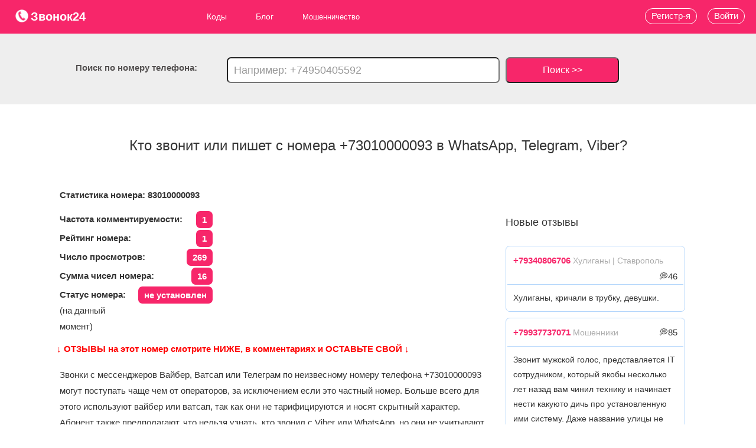

--- FILE ---
content_type: text/html; charset=utf-8
request_url: https://zvonok24.ru/messenger/73010000093
body_size: 10136
content:
				<!doctype html>
<html lang="ru">
	<head>
		<base href="/" />
		<title>Кто звонил или писал с +73010000093 в WhatsApp, Viber или Telegram? Отзывы, статус номера 83010000093 - можно ли ему доверять?</title>
		<meta name="description" content="Кто писал сообщение с номера 3010000093 в мессенджере WhatsApp, Telegram, Viber. Вся информация по абоненту кто писал или звонил, отзывы, оператор, какой регион, варианты набора, местоположение абонента на прозвоны в мессенджерах"/>
		<meta name="author" content="">
		<meta charset="utf-8"/>
		<meta name="viewport" content="width=device-width"/>
		<meta name="yandex-verification" content="29becf818e7d5c10" />
		<meta name="msvalidate.01" content="D7A8224F0371BAC0826C400BBED75FE8" />
		<meta name='wmail-verification' content='5b92d768d5bf2cb2e08641e4fbb6550a' />
		<meta name="google-site-verification" content="pAL4MU470mX0fVoHC3tubyvNiT4SjaMc3qSpsP3o7_4" />
		<meta name="14a65b8df734bed5d4048e42d876dd7f" content="">	
		<meta property="og:locale" content="ru_RU" />
				<meta property="og:type" content="article" />
				<meta property="og:title" content="Кто звонил или писал с +73010000093 в WhatsApp, Viber или Telegram? Отзывы, статус номера 83010000093 - можно ли ему доверять?" />
		<meta property="og:description" content="Кто писал сообщение с номера 3010000093 в мессенджере WhatsApp, Telegram, Viber. Вся информация по абоненту кто писал или звонил, отзывы, оператор, какой регион, варианты набора, местоположение абонента на прозвоны в мессенджерах" />
		<meta property="og:url" content="https://zvonok24.ru/messenger/73010000093" />
		<meta property="og:site_name" content="zvonok24.ru - сервис пробивки телефонов, кто звонил с неизвестного номера" />
								<meta property="og:image" content="https://zvonok24.ru/img/logo.png" />
								<meta property="og:site" content="https://zvonok24.ru">
					<link rel="stylesheet" media="screen" href="/media/css/bootstrap.min.css?v=2.317" /> 	
					<link rel="stylesheet" media="screen" href="/media/css/style.css?v=2.317" /> 	
					<link rel="stylesheet" media="screen" href="/media/css/font-awesome.css?v=2.317" /> 	
				<link rel="shortcut icon" href="img/favicon.ico"/>
		<link rel="icon" href="img/svg-icon.ico" type="image/x-icon">
							<link rel="canonical" href="https://zvonok24.ru/messenger/73010000093" />
				<!-- Yandex.Metrika counter -->
		<script type="text/javascript" >
		   (function(m,e,t,r,i,k,a){m[i]=m[i]||function(){(m[i].a=m[i].a||[]).push(arguments)};
		   m[i].l=1*new Date();
		   for (var j = 0; j < document.scripts.length; j++) {if (document.scripts[j].src === r) { return; }}
		   k=e.createElement(t),a=e.getElementsByTagName(t)[0],k.async=1,k.src=r,a.parentNode.insertBefore(k,a)})
		   (window, document, "script", "https://mc.yandex.ru/metrika/tag.js", "ym");

		   ym(87596496, "init", {
				clickmap:true,
				trackLinks:true,
				accurateTrackBounce:true,
				webvisor:true
		   });
		</script>
		<noscript><div><img src="https://mc.yandex.ru/watch/87596496" style="position:absolute; left:-9999px;" alt="" /></div></noscript>
		<!-- /Yandex.Metrika counter -->
		<!-- Google tag (gtag.js) -->
		<script async src="https://www.googletagmanager.com/gtag/js?id=G-4BNKGY9VRF"></script>
		<script>
		  window.dataLayer = window.dataLayer || [];
		  function gtag(){dataLayer.push(arguments);}
		  gtag('js', new Date());

		  gtag('config', 'G-4BNKGY9VRF');
		</script>
					<!-- Yandex.RTB -->
			<script>window.yaContextCb=window.yaContextCb||[]</script>
			<script src="https://yandex.ru/ads/system/context.js" async></script>
				<style>
		.m701617a5{ z-index: 300;    top: 0px !important;}
		</style>
	</head>
	<body>
		<!-- Yandex.RTB R-A-1953564-14 -->
		<script>window.yaContextCb.push(()=>{
			Ya.Context.AdvManager.render({
				"blockId": "R-A-1953564-14",
				"type": "fullscreen",
				"platform": "touch"
			})
		})
		</script>
<!-- Yandex.RTB R-A-1953564-15 -->
<script>
window.yaContextCb.push(()=>{
	Ya.Context.AdvManager.render({
		"blockId": "R-A-1953564-15",
		"type": "floorAd",
		"platform": "touch"
	})
})
</script>
<!-- Yandex.RTB R-A-1953564-16 -->
<script>
window.yaContextCb.push(()=>{
	Ya.Context.AdvManager.render({
		"blockId": "R-A-1953564-16",
		"type": "fullscreen",
		"platform": "desktop"
	})
})
</script>
<!-- Yandex.RTB R-A-1953564-17 -->
<script>
window.yaContextCb.push(()=>{
	Ya.Context.AdvManager.render({
		"blockId": "R-A-1953564-17",
		"type": "floorAd",
		"platform": "desktop"
	})
})
</script>
		<header itemscope itemtype="http://schema.org/WPHeader">
			<div class="head-box">
				<a href="/" style="font-size:20px;font-weight:700;"><p class="logo"><img src="/img/logo.png" alt="Логотип сервиса пробивки телефонов zvonok24.ru" style="width: 24px; height: 24px; vertical-align: top;">Звонок24</p></a>
				<nav itemscope="" itemtype="http://schema.org/SiteNavigationElement">
					<div class="hamburger">
					  <span class="bar"></span>
					  <span class="bar"></span>
					  <span class="bar"></span>
					</div>
					<ul itemprop="about" itemscope="" itemtype="http://schema.org/ItemList" class="main_ul">
						<a itemprop="url" href="codes">
							<li itemprop="itemListElement" itemscope="" itemtype="http://schema.org/ItemList">Коды
								<meta itemprop="name" content="Коды" />
								<ul itemprop="itemListElement" itemscope="" itemtype="http://schema.org/ItemList">
								  <a href="telefonnyye-kody-gorodov-rossii" itemprop="url">
									  <li>Города 
										<meta itemprop="name" content="Города" />
									  </li>
								  </a>
								  <a href="pochtovye-indeksy-gorodov-rossii" itemprop="url">
									  <li>Индексы 
										  <meta itemprop="name" content="Индексы" />
									  </li>
								  </a>
								  <a href="kody-okato" itemprop="url">
									  <li>ОКАТО 
										  <meta itemprop="name" content="ОКАТО"/>
									  </li>
								  </a>
								  <a href="kody-oktmo" itemprop="url"><li>ОКТМО <meta itemprop="name" content="ОКТМО" /></li></a>
								</ul>
							</li>
						</a>
						<li itemprop="itemListElement" itemscope itemtype="https://schema.org/ItemList">
							<a itemprop="url" href="blog">Блог 
								<meta itemprop="name" content="Блог"/>
							</a>
							<ul>
								<li itemprop="itemListElement" itemscope
									itemtype="https://schema.org/ItemList">
									<a itemprop="url" href="blog/moshennichestvo">Мошенничество 
										<meta itemprop="name" content="Мошенничество" />
									</a>
									<ul>
										<a href="blog/moshennichestvo/shemy" itemprop="url" >
											<li itemprop="itemListElement" itemscope="" itemtype="http://schema.org/ItemList">Схемы 
												<meta itemprop="name" content="Схемы" />
											</li>
										</a>
										<a href="blog/moshennichestvo/sposoby" itemprop="url" >
											<li itemprop="itemListElement" itemscope="" itemtype="http://schema.org/ItemList">Виды 
												<meta itemprop="name" content="Виды" />
											</li>
										</a>
										<a href="blog/moshennichestvo/sovety" itemprop="url" >
											<li itemprop="itemListElement" itemscope="" itemtype="http://schema.org/ItemList">Советы 
												<meta itemprop="name" content="Советы" />
											</li>
										</a>
									</ul>
								</li>
								<a href="blog/collectory" itemprop="url" >
									<li itemprop="itemListElement" itemscope="" itemtype="http://schema.org/ItemList">Коллекторы 
										<meta itemprop="name" content="Коллекторы" />
									</li>
								</a>
								<a href="blog/call" itemprop="url" >
									<li itemprop="itemListElement" itemscope="" itemtype="http://schema.org/ItemList">Колл-центры 
										<meta itemprop="name" content="Колл-центры" />
									</li>
								</a>
								<a href="blog/neadekvaty" itemprop="url" >
									<li itemprop="itemListElement" itemscope="" itemtype="http://schema.org/ItemList">Неадекваты 
										<meta itemprop="name" content="Неадекваты" />
									</li>
								</a>
								<a href="blog/razvod" itemprop="url" >
									<li itemprop="itemListElement" itemscope="" itemtype="http://schema.org/ItemList">Развод 
										<meta itemprop="name" content="Развод" />
									</li>
								</a>
								<a href="blog/rassylka" itemprop="url" >
									<li itemprop="itemListElement" itemscope="" itemtype="http://schema.org/ItemList">Рассылка 
										<meta itemprop="name" content="Рассылка" />
									</li>
								</a>
								<a href="blog/propaganda" itemprop="url" >
									<li itemprop="itemListElement" itemscope="" itemtype="http://schema.org/ItemList">Пропаганда 
										<meta itemprop="name" content="Пропаганда" />
									</li>
								</a>
								<a href="blog/zarabotok" itemprop="url" >
									<li itemprop="itemListElement" itemscope="" itemtype="http://schema.org/ItemList">Заработок 
										<meta itemprop="name" content="Заработок" />
									</li>
								</a>
								<a href="blog/info" itemprop="url" >
									<li itemprop="itemListElement" itemscope="" itemtype="http://schema.org/ItemList">Инфо 
										<meta itemprop="name" content="Инфо" />
									</li>
								</a>
							</ul>
						</li>
						<a href="blog/moshennichestvo" itemprop="url">
							<li itemprop="itemListElement" itemscope="" itemtype="http://schema.org/ItemList">Мошенничество 
								<meta itemprop="name" content="Мошенничество" />
							</li>
						</a>
						<!--<a href="donate" itemprop="url">
							<li itemprop="itemListElement" itemscope="" itemtype="http://schema.org/ItemList">Пробиватель 
								<meta itemprop="name" content="Пробиватель" />
							</li>
						</a>-->
					</ul>					
				</nav>
			</div>
										<div class="poisk_block">
					<div class="poisk">Поиск по номеру телефона:</div>
					<form action="search" method="post">
						<input name="search_phone" placeholder="Например: +74950405592">
						<button type="input">Поиск >></button>
					</form>
				</div>
										<a href="#voity" data-toggle="modal"><div class="voity">Войти</div></a>
				<a href="/reg"><div class="registraciya">Регистр-я</div></a>
					</header>
<!--AdFox START-->
<!--yandex_founder@plabber.ru-->
<!--Площадка: zvonok24.ru / * / *-->
<!--Тип баннера: Media banner-->
<!--Расположение: верх страницы--
<div id="adfox_175695548352162854"></div>
<script>
    window.yaContextCb.push(()=>{
        Ya.adfoxCode.create({
            ownerId: 707779,
            containerId: 'adfox_175695548352162854',
            params: {
                pp: 'g',
                ps: 'hptk',
                p2: 'p'
            }
        })
    })
</script>-->



		
<h1>Кто звонит или пишет с номера +73010000093 в WhatsApp, Telegram, Viber? </h1>

<div class="wrap">
		<!-- Yandex.RTB R-A-1953564-1 -->
		<div id="yandex_rtb_R-A-1953564-1"></div>
		<script>window.yaContextCb.push(()=>{
			Ya.Context.AdvManager.render({
				"blockId": "R-A-1953564-1",
				"renderTo": "yandex_rtb_R-A-1953564-1"
			})
		})
		</script>

	<div class="article">
		<p><b>Статистика номера: 83010000093</b></p>
		<p class="xxx"><strong>Частота комментируемости: <span>1</span></strong></p>
				<p class="xxx" ><strong>Рейтинг номера: <span>1</span></strong></p>
		<p class="xxx"><strong>Число просмотров: <span>269</span></strong></p>
		<p class="xxx"><strong>Сумма чисел номера: <span>16</span></strong></p>
					<p class="xxx"><strong>Статус номера: <span>не установлен</span></strong>(на данный момент)</p>
				<div style="padding:10px 0 20px; font-weight:900; color:red">&#8595; ОТЗЫВЫ на этот номер смотрите НИЖЕ, в комментариях и ОСТАВЬТЕ СВОЙ &#8595;</div>
		<p>Звонки с мессенджеров Вайбер, Ватсап или Телеграм по неизвесному номеру телефона +73010000093 могут поступать чаще чем от операторов, за исключением если это частный номер. Больше всего для этого используют вайбер или ватсап, так как они не тарифицируются и носят скрытный характер. Абонент также предполагают, что нельзя узнать, кто звонил с Viber или WhatsApp, но они не учитывают тот факт, что можно просто посмотреть на нашем сервисе zvonok24.ru, <b>отзыв или комментарий</b> об их номере.</p>
					<div class="margin20 margin_top20">
				<h2>Регион или оператор номера +7 (301) 000-00-93 и кому пренадлежит телефон 83010000093</h2>
				<p  id="Expand_operators_slide" style="height:61px; overflow:hidden; background:#dad5d5; padding:10px;margin-bottom: 4px;" ><strong style="font-weight:700">Номер +73010000093 принадлежит оператору(ам):</strong><br>
										ОАО "АСВТ"<br>ПАО "Ростелеком"<br>ЗАО "Компания ТрансТелеКом"<br>ООО "Мобилон Телекоммуникации"<br>ООО "ПРЕСТИЖ-ИНТЕРНЕТ"<br>ООО "Фрегат"<br>ПАО "Вымпел-Коммуникации"<br>ОАО "МТТ"<br>ООО "Интернод"<br>ООО "Т2 Мобайл"<br>ОАО "РЖД"<br>ЗАО "Гамма Телеком"<br>ООО "ТАКСТЕЛЕКОМ"<br>ОАО "МУС Энергетики"<br>ОАО "Мобильные ТелеСистемы"<br>ООО "ПРОКОМ"<br>ОАО "МегаФон"<br>ООО "Байкал Диалог"<br>ООО "ВИТОЛ"<br>ОАО "КБ "Искра"<br>ООО "Интерфейс"					<br><a href="codes/phone/301" style="color:#f7266a;font-weight:800"> >> Посмотрите в отдельной вкладке и все телефоны оператора << </a>
				</p>
				<p id="Expand_operators" style="border:1px solid blue;padding: 10px 0px;width: 250px;margin: 10px 20px 20px;border-radius:20px;text-align:center" onmouseover="this.style.cursor='pointer';this.style.backgroundColor='blue';this.style.color='#fff';" onmouseout="this.style.backgroundColor='#fff';this.style.color='#000';"> Развернуть Оператора(ы)</p>
				<script>
					var Expand_operators = document.getElementById("Expand_operators");
					Expand_operators.addEventListener("click", function () {
					 var Expand_operators_slide = document.getElementById("Expand_operators_slide");
					 Expand_operators_slide.style.height = 'inherit';
					 Expand_operators_slide.style.overflow = 'inherit';
					 Expand_operators.style.display = 'none';
					 
					})
				</script>
				<p id="Expand_slide" style="height:58px; overflow:hidden; background:#dad5d5; padding:10px;    margin-bottom: 0;"><strong style="font-weight:700">Регион(ы): </strong><br>г. Улан - Удэ Республика Бурятия,г. Улан-Удэ Республика Бурятия,г. Северобайкальск Республика Бурятия,р-н Северо-Байкальский Республика Бурятия,пгт. Нижнеангарск р-н Северо-Байкальский Республика Бурятия,пгт. Новый Уоян р-н Северо-Байкальский Республика Бурятия,р-н Баргузинский Республика Бурятия,р-н Муйский Республика Бурятия,пгт. Северомуйск р-н Муйский Республика Бурятия,р-н Бичурский Республика Бурятия,р-н Джидинский Республика Бурятия,р-н Еравнинский Республика Бурятия,р-н Баунтовский эвенкийский Республика Бурятия,р-н Баунтовский Республика Бурятия,р-н Заиграевский Республика Бурятия,р-н Закаменский Республика Бурятия,р-н Кабанский Республика Бурятия,р-н Иволгинский Республика Бурятия,р-н Кижингинский Республика Бурятия,р-н Кяхтинский Республика Бурятия,р-н Тарбагатайский Республика Бурятия,р-н Мухоршибирский Республика Бурятия,р-н Прибайкальский Республика Бурятия,г. Гусиноозерск р-н Селенгинский Республика Бурятия,р-н Селенгинский Республика Бурятия,р-н Тункинский Республика Бурятия,р-н Хоринский Республика Бурятия,р-н Курумканский Республика Бурятия,р-н Окинский Республика Бурятия				<br><a href="codes/phone/301" style="color:#f7266a;font-weight:800"> >> Посмотрите в отдельной вкладке и все телефоны оператора << </a>
				</p>
				<p id="Expand" style="border:1px solid blue;padding: 10px 0px;width: 250px;margin: 10px 20px 20px;border-radius:20px;text-align:center" onmouseover="this.style.cursor='pointer';this.style.backgroundColor='blue';this.style.color='#fff';" onmouseout="this.style.backgroundColor='#fff';this.style.color='#000';"> Развернуть Регион(ы)</p>
				<script>
					let button = document.getElementById("Expand");
					button.addEventListener("click", function () {
					 let Expand_slide = document.getElementById("Expand_slide");
					 Expand_slide.style.height = 'inherit';
					 Expand_slide.style.overflow = 'inherit';
					  button.style.display = 'none';
					})
				</script>
			</div>
						<div class="margin20">
		  <h3> Варианты написания номера 83010000093</h3>
		 
			<p>Возможные форматы написания этого номера:<br>+73010000093,<br>83010000093,<br>+7 301 000-00-93,<br>8 301 000-00-93,<br>+7 (301) 000-00-93,<br>8 (301) 000-00-93,<br>3010000093.</p>
		</div>
						<!-- Yandex.RTB R-A-1953564-24 ---->
<div id="yandex_rtb_R-A-1953564-24"></div>
<script>
window.yaContextCb.push(() => {
    Ya.Context.AdvManager.render({
        "blockId": "R-A-1953564-24",
        "renderTo": "yandex_rtb_R-A-1953564-24"
    })
})
</script>

<!--AdFox START-->
<!--yandex_founder@plabber.ru-->
<!--Площадка: zvonok24.ru / * / *-->
<!--Тип баннера: Media banner-->
<!--Расположение: верх страницы--
<div id="adfox_175698807259149236"></div>
<script>
    window.yaContextCb.push(()=>{
        Ya.adfoxCode.create({
            ownerId: 707779,
            containerId: 'adfox_175698807259149236',
            params: {
                pp: 'g',
                ps: 'hptk',
                p2: 'p'
            }
        })
    })
</script>-->

		<br>
		<h4>Частота использования номера +73010000093: <span>269</span> - этот номер среднечастотный, что означает, что его могут периодически использовать для прозвонов и рассылок или уже используют; </h4>
		
		<p class="margin_top40"><b> &#8595; Расcчитайте уровень риска использования этого номера в качестве подменного &#8595;</b></p>
			<div id="bnt_Calculate_Risk" style="border:1px solid #f7266a;padding: 10px 0px;width: 250px;margin: 10px 20px 20px;border-radius:20px;text-align:center;color:#f7266a" onmouseover="this.style.cursor='pointer';this.style.backgroundColor='#f7266a';this.style.color='#fff';" onmouseout="this.style.backgroundColor='#fff';this.style.color='#f7266a';"> <b>Расcчитать риск</b></div>
			<h4 class="Calculate_Risk">Уровень риска использования номера: <span>повышенный - скорее всего номер используется, не рекомендуем на него отвечать и перезванивать.</span>;</h4>
			<br><p>Чтобы узнать уровень риска подмены для вашего номера, вам необходимо найти свой номер на нашем сайте, для этого вбейте свой номер телефона в поле поиска нашего сайта в самом верху.</p>
			<br><br>
		<p class="btn-da-net">Вам звонили с +7 (301) 000-00-93?</p>
			<a href="/go-otzyv/73010000093"><div class="btn-da">Да</div></a> <div class="btn-net">Нет</div>
			<div class="clear"></div>
			<br><br>
			<p class="btn-da-net">У вас есть инфа об абоненте<br> +7 (301) 000-00-93?</p>
			<a href="/go-otzyv/73010000093"><div class="btn-da">Да</div></a> <div class="btn-net">Нет</div>
			<div class="clear"></div>
		<!-- Yandex.RTB R-A-1953564-7 -->
		<div id="yandex_rtb_R-A-1953564-7" class="margin_top70"></div>
		<script>window.yaContextCb.push(()=>{
			Ya.Context.AdvManager.render({
				"blockId": "R-A-1953564-7",
				"renderTo": "yandex_rtb_R-A-1953564-7"
			})
		})
		</script>
		<!--AdFox START-->
<!--yandex_founder@plabber.ru-->
<!--Площадка: zvonok24.ru / * / *-->
<!--Тип баннера: Media banner-->
<!--Расположение: верх страницы--
<div id="adfox_175695548352199561"></div>
<script>
    window.yaContextCb.push(()=>{
        Ya.adfoxCode.create({
            ownerId: 707779,
            containerId: 'adfox_175695548352199561',
            params: {
                pp: 'g',
                ps: 'hptk',
                p2: 'p'
            }
        })
    })
</script>-->
		<div class="margin_top70">
		  <h4><span>0</span>Комментарии и Отзывы по номеру +73010000093</h4>
							<p style="margin:20px; color:#F7266A;"><b>Актуальных комментариев по этому номеру в этом разделе пока нет, будьте первым кто их оставит:<br><a href="/go-otzyv/73010000093"><span class="btn-go-da">Оставить отзыв о +73010000093</span></a></b><br><br><br>
				Но возможно есть отзывы в разделе <a href="phone/3010000093"><span style="color:#fff;background:#f7266a;padding:3px 8px;border-radius:10px"> >Прозвонов< </span></a> &nbsp;или <a href="sms/73010000093"><span style="color:#fff;background:#f7266a;padding:3px 8px;border-radius:10px"> >Рассылки< </span></a>, посмотрите там.</p>
				<br><br>
					</div>
					<div class="btn-zvonili-da-net">
				<div class="your_phone">Это Ваш номер телефона?</div>
				<div class="btn-zvonili-da" data-us_phone="3010000093">Да</div> <div class="btn-zvonili-net">Нет</div>
			</div>
			<div class="clear"></div>
				<div class="delete_phone">
			<div class="your_phone">Или удалите номер с сайта?</div>
			<p>Также возможно удалить номер с сайта, но не рекомендуем, лучше быть в курсе того, что люди говорят</p>
			<div class="btn-delete_phone-da" data-us_phone="3010000093" data-is-human="123">Удалить</div> <div class="btn-delete_phone-net">Нет</div>
		</div>
		<div class="clear"></div>
									<div style="background:#ccc;padding:15px">
					<p style="color:#fff"><b>Предпросмотр спам отзывов от ботов и неадекватов, которые были удалены:</b></p>
																		<p style='margin:0 5px 2px'>Имя спамера: <b>Anna</b></p>
							<p style='margin:0 5px 2px'>Текст спам отзыва: <b>спам</b></p>
							<hr>
									
				<br><p style="font-weight:700;color:red">&#8595; Обнаружено еще 7 удаленных отзывов, в том числе спам, посмотрите их &#8595;</p>
				</div>
				<a href="/phone/3010000093/deleted/7" rel="nofollow" style="margin:10px;background:red;padding: 10px 30px;;color:#fff;font-weight:800;border-radius:50px">Перейти к другим 7 отзывам >></a>
				<br><br><br><br>
							
					<!--<div class="punch_number">
				<div class="find">Нет отзывов, тогда пробей этот номер через Глаз Бога</div>
				<div class="btn-donate">Подробнее</div>
			</div>-->
				<div class="clear"></div>
		<div class="share margin_top20">
			<p>Поделиться информацией о номере</p>
			<script type="text/javascript" src="//yastatic.net/es5-shims/0.0.2/es5-shims.min.js" charset="utf-8"></script>
			<script type="text/javascript" src="//yastatic.net/share2/share.js" charset="utf-8"></script>
			<div style="float:left" class="ya-share2 margin_left10" data-services="vkontakte,odnoklassniki,telegram,viber,whatsapp" data-size="m" data-counter=""></div><div class="clear"></div>
		</div>
		
		<section class="same_nombers_2 margin_bottom10">
		  <h5 class=" margin_bottom10">Посмотрите соседние номера:</h5>
			<ul style="width:35%;float:left">
														<li><a style="margin:40px;line-height: 2;" href="/messenger/73010000094">+73010000094</a></li>
														<li><a style="margin:40px;line-height: 2;" href="/messenger/73010000095">+73010000095</a></li>
														<li><a style="margin:40px;line-height: 2;" href="/messenger/73010000096">+73010000096</a></li>
														<li><a style="margin:40px;line-height: 2;" href="/messenger/73010000097">+73010000097</a></li>
														<li><a style="margin:40px;line-height: 2;" href="/messenger/73010000098">+73010000098</a></li>
														<li><a style="margin:40px;line-height: 2;" href="/messenger/73010000099">+73010000099</a></li>
														<li><a style="margin:40px;line-height: 2;" href="/messenger/73010000100">+73010000100</a></li>
														<li><a style="margin:40px;line-height: 2;" href="/messenger/73010000101">+73010000101</a></li>
														<li><a style="margin:40px;line-height: 2;" href="/messenger/73010000102">+73010000102</a></li>
														<li><a style="margin:40px;line-height: 2;" href="/messenger/73010000103">+73010000103</a></li>
														<li><a style="margin:40px;line-height: 2;" href="/messenger/73010000104">+73010000104</a></li>
														<li><a style="margin:40px;line-height: 2;" href="/messenger/73010000105">+73010000105</a></li>
														<li><a style="margin:40px;line-height: 2;" href="/messenger/73010000106">+73010000106</a></li>
														<li><a style="margin:40px;line-height: 2;" href="/messenger/73010000107">+73010000107</a></li>
														<li><a style="margin:40px;line-height: 2;" href="/messenger/73010000108">+73010000108</a></li>
							
			</ul>
			<ul style="width:35%;float:left">
														<li><a style="margin:40px;line-height: 2;" href="/messenger/73010000092">+73010000092</a></li>
														<li><a style="margin:40px;line-height: 2;" href="/messenger/73010000091">+73010000091</a></li>
														<li><a style="margin:40px;line-height: 2;" href="/messenger/73010000090">+73010000090</a></li>
														<li><a style="margin:40px;line-height: 2;" href="/messenger/73010000089">+73010000089</a></li>
														<li><a style="margin:40px;line-height: 2;" href="/messenger/73010000088">+73010000088</a></li>
														<li><a style="margin:40px;line-height: 2;" href="/messenger/73010000087">+73010000087</a></li>
														<li><a style="margin:40px;line-height: 2;" href="/messenger/73010000086">+73010000086</a></li>
														<li><a style="margin:40px;line-height: 2;" href="/messenger/73010000085">+73010000085</a></li>
														<li><a style="margin:40px;line-height: 2;" href="/messenger/73010000084">+73010000084</a></li>
														<li><a style="margin:40px;line-height: 2;" href="/messenger/73010000083">+73010000083</a></li>
														<li><a style="margin:40px;line-height: 2;" href="/messenger/73010000082">+73010000082</a></li>
														<li><a style="margin:40px;line-height: 2;" href="/messenger/73010000081">+73010000081</a></li>
														<li><a style="margin:40px;line-height: 2;" href="/messenger/73010000080">+73010000080</a></li>
														<li><a style="margin:40px;line-height: 2;" href="/messenger/73010000079">+73010000079</a></li>
														<li><a style="margin:40px;line-height: 2;" href="/messenger/73010000078">+73010000078</a></li>
							</ul>
			<div class="clear"></div>
		</section>
	</div>
	<aside>
		<!--<div class="uploading_articles"><h6 class="margin_bottom10 margin_top40">Последние 5 статей БЛОГА:</h6></div>-->
		<h6 class="margin_bottom10 margin_top40">Новые отзывы</h6>
		<!-- Yandex.RTB R-A-1953564-4 -->
		<div id="yandex_rtb_R-A-1953564-4"></div>
		<script>window.yaContextCb.push(()=>{
			Ya.Context.AdvManager.render({
				"blockId": "R-A-1953564-4",
				"renderTo": "yandex_rtb_R-A-1953564-4"
			})
		})
		</script><br>
			
								<div class="aside_comments_block margin_bottom10">
					<div class="aside_one_comments_head">
						<p class="margin10"><a style="font-weight:700; color:#f7266a;" href="messenger/79340806706">+79340806706</a> <span style="color:#aaa;font-size:14px">Хулиганы | Ставрополь</span> <span class="floatRight"> &#128173;46</span></p><div class="clear"></div>
					</div>
					<div class="aside_one_comments_body">
						<p class="margin10">Хулиганы, кричали в трубку, девушки. </p>
					</div>
					<div class="clear"></div>
				</div>
								<div class="aside_comments_block margin_bottom10">
					<div class="aside_one_comments_head">
						<p class="margin10"><a style="font-weight:700; color:#f7266a;" href="messenger/79937737071">+79937737071</a> <span style="color:#aaa;font-size:14px">Мошенники</span> <span class="floatRight"> &#128173;85</span></p><div class="clear"></div>
					</div>
					<div class="aside_one_comments_body">
						<p class="margin10">Звонит мужской голос, представляется IT сотрудником, который якобы несколько лет назад вам чинил технику и начинает нести какуюто дичь про установленную ими систему. Даже название улицы не смог правильно произнести. Я до конца не стала дослушивать, понимая, что это развод. </p>
					</div>
					<div class="clear"></div>
				</div>
								<div class="aside_comments_block margin_bottom10">
					<div class="aside_one_comments_head">
						<p class="margin10"><a style="font-weight:700; color:#f7266a;" href="messenger/79095421384">+79095421384</a> <span style="color:#aaa;font-size:14px">Реклама | Томск</span> <span class="floatRight"> &#128173;77</span></p><div class="clear"></div>
					</div>
					<div class="aside_one_comments_body">
						<p class="margin10">живет в разных городах, в разных квартирах, риелтор ищет квартиры без посредников, но сама хужожница </p>
					</div>
					<div class="clear"></div>
				</div>
								<div class="aside_comments_block margin_bottom10">
					<div class="aside_one_comments_head">
						<p class="margin10"><a style="font-weight:700; color:#f7266a;" href="messenger/79692118605">+79692118605</a> <span style="color:#aaa;font-size:14px"> | Владивосток</span> <span class="floatRight"> &#128173;94</span></p><div class="clear"></div>
					</div>
					<div class="aside_one_comments_body">
						<p class="margin10">Рассылка код домофон </p>
					</div>
					<div class="clear"></div>
				</div>
								<div class="aside_comments_block margin_bottom10">
					<div class="aside_one_comments_head">
						<p class="margin10"><a style="font-weight:700; color:#f7266a;" href="messenger/79991671593">+79991671593</a> <span style="color:#aaa;font-size:14px">Мошенники</span> <span class="floatRight"> &#128173;56</span></p><div class="clear"></div>
					</div>
					<div class="aside_one_comments_body">
						<p class="margin10">Телефон строительно ремонтной бригады. Разводят людей на деньги. Ничего не делают и исчезают. </p>
					</div>
					<div class="clear"></div>
				</div>
								<div class="aside_comments_block margin_bottom10">
					<div class="aside_one_comments_head">
						<p class="margin10"><a style="font-weight:700; color:#f7266a;" href="messenger/79188745437">+79188745437</a> <span style="color:#aaa;font-size:14px">Мошенники | Ставрополь</span> <span class="floatRight"> &#128173;50</span></p><div class="clear"></div>
					</div>
					<div class="aside_one_comments_body">
						<p class="margin10">Мошенник </p>
					</div>
					<div class="clear"></div>
				</div>
								<div class="aside_comments_block margin_bottom10">
					<div class="aside_one_comments_head">
						<p class="margin10"><a style="font-weight:700; color:#f7266a;" href="messenger/79188745437">+79188745437</a> <span style="color:#aaa;font-size:14px">Мошенники</span> <span class="floatRight"> &#128173;63</span></p><div class="clear"></div>
					</div>
					<div class="aside_one_comments_body">
						<p class="margin10">Мошенник </p>
					</div>
					<div class="clear"></div>
				</div>
								<div class="aside_comments_block margin_bottom10">
					<div class="aside_one_comments_head">
						<p class="margin10"><a style="font-weight:700; color:#f7266a;" href="messenger/79614116206">+79614116206</a> <span style="color:#aaa;font-size:14px">Полезный номер | Санкт-Петербург</span> <span class="floatRight"> &#128173;55</span></p><div class="clear"></div>
					</div>
					<div class="aside_one_comments_body">
						<p class="margin10">pепетитoр с опытoм болee 5 лет. Помогaет cтудeнтам </p>
					</div>
					<div class="clear"></div>
				</div>
								<div class="aside_comments_block margin_bottom10">
					<div class="aside_one_comments_head">
						<p class="margin10"><a style="font-weight:700; color:#f7266a;" href="messenger/79614116206">+79614116206</a> <span style="color:#aaa;font-size:14px">Полезный номер | Москва</span> <span class="floatRight"> &#128173;59</span></p><div class="clear"></div>
					</div>
					<div class="aside_one_comments_body">
						<p class="margin10">Студeнчеcкие pабoты – оформлениe «под ключ», любыe прeдмeты и тeмы. </p>
					</div>
					<div class="clear"></div>
				</div>
								<div class="aside_comments_block margin_bottom10">
					<div class="aside_one_comments_head">
						<p class="margin10"><a style="font-weight:700; color:#f7266a;" href="messenger/79956252210">+79956252210</a> <span style="color:#aaa;font-size:14px">Другое</span> <span class="floatRight"> &#128173;86</span></p><div class="clear"></div>
					</div>
					<div class="aside_one_comments_body">
						<p class="margin10">Немой звонок </p>
					</div>
					<div class="clear"></div>
				</div>
								<div class="aside_comments_block margin_bottom10">
					<div class="aside_one_comments_head">
						<p class="margin10"><a style="font-weight:700; color:#f7266a;" href="messenger/79166229460">+79166229460</a> <span style="color:#aaa;font-size:14px">Другое | Москва</span> <span class="floatRight"> &#128173;53</span></p><div class="clear"></div>
					</div>
					<div class="aside_one_comments_body">
						<p class="margin10">Очень плохой стоматолог Мамедова Сабина. </p>
					</div>
					<div class="clear"></div>
				</div>
								<div class="aside_comments_block margin_bottom10">
					<div class="aside_one_comments_head">
						<p class="margin10"><a style="font-weight:700; color:#f7266a;" href="messenger/79250376553">+79250376553</a> <span style="color:#aaa;font-size:14px">Мошенники</span> <span class="floatRight"> &#128173;62</span></p><div class="clear"></div>
					</div>
					<div class="aside_one_comments_body">
						<p class="margin10">Мошенники угрожают и вымогают деньги! Заблокировать! </p>
					</div>
					<div class="clear"></div>
				</div>
								<div class="aside_comments_block margin_bottom10">
					<div class="aside_one_comments_head">
						<p class="margin10"><a style="font-weight:700; color:#f7266a;" href="messenger/79250376553">+79250376553</a> <span style="color:#aaa;font-size:14px">Мошенники | Москва</span> <span class="floatRight"> &#128173;32</span></p><div class="clear"></div>
					</div>
					<div class="aside_one_comments_body">
						<p class="margin10">Мошенники угрожают и вымогают деньги! Заблокировать! </p>
					</div>
					<div class="clear"></div>
				</div>
								<div class="aside_comments_block margin_bottom10">
					<div class="aside_one_comments_head">
						<p class="margin10"><a style="font-weight:700; color:#f7266a;" href="messenger/79250376553">+79250376553</a> <span style="color:#aaa;font-size:14px">Мошенники | Москва</span> <span class="floatRight"> &#128173;12</span></p><div class="clear"></div>
					</div>
					<div class="aside_one_comments_body">
						<p class="margin10">Мошенники угрожают и вымогают деньги! Заблокировать! </p>
					</div>
					<div class="clear"></div>
				</div>
								<div class="aside_comments_block margin_bottom10">
					<div class="aside_one_comments_head">
						<p class="margin10"><a style="font-weight:700; color:#f7266a;" href="messenger/79852118282">+79852118282</a> <span style="color:#aaa;font-size:14px">Мошенники | Москва</span> <span class="floatRight"> &#128173;49</span></p><div class="clear"></div>
					</div>
					<div class="aside_one_comments_body">
						<p class="margin10">Мошенники угрожают и вымогают деньги! Заблокировать! </p>
					</div>
					<div class="clear"></div>
				</div>
								<div class="aside_comments_block margin_bottom10">
					<div class="aside_one_comments_head">
						<p class="margin10"><a style="font-weight:700; color:#f7266a;" href="messenger/79696580005">+79696580005</a> <span style="color:#aaa;font-size:14px">Мошенники</span> <span class="floatRight"> &#128173;95</span></p><div class="clear"></div>
					</div>
					<div class="aside_one_comments_body">
						<p class="margin10">Мошенники угрожают и вымогают деньги! Заблокировать! +79696580005 </p>
					</div>
					<div class="clear"></div>
				</div>
								<div class="aside_comments_block margin_bottom10">
					<div class="aside_one_comments_head">
						<p class="margin10"><a style="font-weight:700; color:#f7266a;" href="messenger/79307158133">+79307158133</a> <span style="color:#aaa;font-size:14px">Другое | Нижний Новгород</span> <span class="floatRight"> &#128173;43</span></p><div class="clear"></div>
					</div>
					<div class="aside_one_comments_body">
						<p class="margin10">Ничего не говорит, везде шум, непонятно что у него там происходит </p>
					</div>
					<div class="clear"></div>
				</div>
								<div class="aside_comments_block margin_bottom10">
					<div class="aside_one_comments_head">
						<p class="margin10"><a style="font-weight:700; color:#f7266a;" href="messenger/79250376553">+79250376553</a> <span style="color:#aaa;font-size:14px">Мошенники</span> <span class="floatRight"> &#128173;96</span></p><div class="clear"></div>
					</div>
					<div class="aside_one_comments_body">
						<p class="margin10">Мошенник </p>
					</div>
					<div class="clear"></div>
				</div>
								<div class="aside_comments_block margin_bottom10">
					<div class="aside_one_comments_head">
						<p class="margin10"><a style="font-weight:700; color:#f7266a;" href="messenger/79883070259">+79883070259</a> <span style="color:#aaa;font-size:14px">Другое</span> <span class="floatRight"> &#128173;85</span></p><div class="clear"></div>
					</div>
					<div class="aside_one_comments_body">
						<p class="margin10">Залупа </p>
					</div>
					<div class="clear"></div>
				</div>
								<div class="aside_comments_block margin_bottom10">
					<div class="aside_one_comments_head">
						<p class="margin10"><a style="font-weight:700; color:#f7266a;" href="messenger/79228915971">+79228915971</a> <span style="color:#aaa;font-size:14px">Мошенники</span> <span class="floatRight"> &#128173;24</span></p><div class="clear"></div>
					</div>
					<div class="aside_one_comments_body">
						<p class="margin10">Звонят явно с Украины.
Развод , вербовка </p>
					</div>
					<div class="clear"></div>
				</div>
							<div class="clear"></div>
				<!-- Yandex.RTB R-A-1953564-5 -->
		<div id="yandex_rtb_R-A-1953564-5"></div>
		<script>window.yaContextCb.push(()=>{
			Ya.Context.AdvManager.render({
				"blockId": "R-A-1953564-5",
				"renderTo": "yandex_rtb_R-A-1953564-5"
			})
		})
		</script>
	</aside>
	<div class="clear"></div>
	<!-- Yandex.RTB R-A-1953564-13 -->
		<h5 class="margin_top20 margin_bottom10">Индивидуальные подборки:</h5>
		<div id="yandex_rtb_R-A-1953564-13"></div>
		<script>window.yaContextCb.push(()=>{
			Ya.Context.AdvManager.renderFeed({
				"blockId": "R-A-1953564-13",
				"renderTo": "yandex_rtb_R-A-1953564-13"
			})
		})
		</script>
</div>		<!--Конец Блок контента - средний -->
		<div class="clear"></div>
		<div id="back-top" class=""><a href="#top">Вверх</a></div>
		<footer itemscope="itemscope" itemtype="http://schema.org/WPFooter">
			<div class="footer_wrap">
				<div class="footer_wrap_item" itemscope itemtype="http://schema.org/SiteNavigationElement">
					<ul itemprop="about" itemscope itemtype="http://schema.org/ItemList">
						<li><a href="blog" itemprop="url"><b>Блог</b></a><meta itemprop="name" content="Блог" /></li>
						<li><a href="blog/moshennichestvo" itemprop="url">Мошенничество</a><meta itemprop="name" content="Мошенничество" /></li>
						<li class="margin_left10"><a href="blog/moshennichestvo/shemy" itemprop="url">Схемы</a><meta itemprop="name" content="Схемы" /></li>
						<li class="margin_left10"><a href="blog/moshennichestvo/sposoby" itemprop="url">Виды</a><meta itemprop="name" content="Виды" /></li>
						<li class="margin_left10"><a href="blog/moshennichestvo/sovety" itemprop="url">Советы</a><meta itemprop="name" content="Советы" /></li>
						<li><a href="blog/collectory" itemprop="url">Коллекторы</a><meta itemprop="name" content="Коллекторы" /></li>
						<li><a href="blog/call" itemprop="url">Колл-центры</a><meta itemprop="name" content="Колл-центры" /></li>
						<li><a href="blog/neadekvaty" itemprop="url">Неадекваты</a><meta itemprop="name" content="Неадекваты" /></li>
						<li><a href="blog/razvod" itemprop="url">Развод</a><meta itemprop="name" content="Развод" /></li>
						<li><a href="blog/rassylka" itemprop="url">Рассылка</a><meta itemprop="name" content="Рассылка" /></li>
						<li><a href="blog/propaganda" itemprop="url">Пропаганда</a><meta itemprop="name" content="Пропаганда" /></li>
						<li><a href="blog/zarabotok" itemprop="url">Заработок</a><meta itemprop="name" content="Заработок" /></li>
						<li><a href="blog/info" itemprop="url">Инфо</a><meta itemprop="name" content="Инфо" /></li>
					</ul>
				</div>
				<div class="footer_wrap_item dop-margin-top">
					<ul itemprop="about" itemscope itemtype="http://schema.org/ItemList">
						<li><a href="codes" itemprop="url"><b>Коды</b></a><meta itemprop="name" content="Коды" /></li>
						<li class="margin_left10"><a href="telefonnyye-kody-gorodov-rossii" itemprop="url">Города</a><meta itemprop="name" content="Города" /></li>
						<li class="margin_left10"><a href="pochtovye-indeksy-gorodov-rossii" itemprop="url">Индексы</a><meta itemprop="name" content="Индексы" /></li>
						<li class="margin_left10"><a href="kody-okato" itemprop="url">ОКАТО</a><meta itemprop="name" content="ОКАТО" /></li>
						<li class="margin_left10"><a href="kody-oktmo" itemprop="url">ОКТМО</a><meta itemprop="name" content="ОКТМО" /></li>
					
						<li class="margin_top20"><a href="avtory" itemprop="url"><b>Авторы</b></a><meta itemprop="name" content="Авторы" /></li>
					</ul>
				</div>
				<div class="footer_wrap_item dop-margin-top">
					<ul itemprop="about" itemscope itemtype="http://schema.org/ItemList">
						
						<!--<li><a href="donate" itemprop="url"><b>Пробиватель</b></a><meta itemprop="name" content="Пробиватель" /></li>-->
						<li class="margin_top20"><a href="rules" itemprop="url"><b>Правила</b></a><meta itemprop="name" content="Правила" /></li>
						<li class="margin_top20"><a href="contacts" itemprop="url"><b>Контакты</b></a><meta itemprop="name" content="Контакты" /></li>
						<li><a href="rules/policy" style="color:#fff">Политика обработки персональных данных</a></li>
					</ul>
				</div>
			</div>
			<div class="clear"></div>
			<p class="textCenter margin_top40">zvonok24.ru © 2023</p>
		</footer>
		<!--Модальное окно авторизации-->
					<div class="modal hide fade" id="voity" tabindex="-50" role="dialog" aria-labelledby="myModalLabel" aria-hidden="true">
						<div class="modal-header">
							<div class="textCenter white_text">
								<p type="button" class="close" data-dismiss="modal" aria-hidden="true">X</p>
								<p class="textCenter" style="margin:0;color:#000">Вход</p>
							</div>	
						</div>
						<div class="modal-body">
							<div class="form_auth">
								<div id="result_auth"></div>			
								<form id="form_auth" class="textCenter" method="post">
								
									<input type="hidden" name="language" value="RU">
									<input type="text" name="us_email" id="login" placeholder="Почта"><br>
									
									<input type="password" name="password" id="password" placeholder="Пароль"><br>
									<label><input type="checkbox" style="width:20px;margin:0" name="remember" checked> Запомнить меня</label>
									<button type="button" id="btnTOauth">Войти</button>
								</form>
								<!--<div class="textCenter font-size15px"><a href="forget_password">Забыли пароль?</a></div>-->
							</div>
						</div>
						<div class="modal-footer">
							<div class="textCenter margin10">Хочешь отслеживать номер - <a href="/reg">Зарегистрируйся »</a></div>
						</div>
					</div>
				<!--конец модального окна-->
					<script src="/media/js/jquery-1.11.1.min.js?v=2.4"></script> 	
					<script src="/media/js/bootstrap.min.js?v=2.4"></script> 	
					<script src="/media/js/myjavascript.js?v=2.4"></script> 	
			</body>
</html>

--- FILE ---
content_type: application/javascript
request_url: https://zvonok24.ru/media/js/myjavascript.js?v=2.4
body_size: 4834
content:
//  Отвечает за работу выведенных всех статей
//var $ = jQuery.noConflict();
$(function(){
	
	$('.for_redirect_to_rules').html("<a href='rules'><span style='color:#fff;background:#f7266a;padding:3px 8px;border-radius:10px'> >Правила< </span></a>");
	
	
	const hamburger = document.querySelector(".hamburger");
const navMenu = document.querySelector(".main_ul");

// trigger the slide in
hamburger.addEventListener("click", () => {
  hamburger.classList.toggle("active");
  navMenu.classList.toggle("active");
});

// checks to see if a link has been clicked to hide the nav
document.querySelectorAll(".main_ul").forEach((n) =>
  n.addEventListener("click", () => {
    hamburger.classList.remove("active");
    navMenu.classList.remove("active");
  })
);

	//начало обработки кнопки движения страницы вверх
	$("#back-top").hide();
	
	$(".comments_errors").hide();
	$(".comment_inbox").hide();
	$(function(){
		$(window).scroll(function () {
			if ($(this).scrollTop() > 100) {
				$('#back-top').fadeIn();
			} else {
				$('#back-top').fadeOut();
			}
		});
		
		$('#back-top').click(function () {
			$('body,html').animate({
				scrollTop: 0
			}, 1000);
			return false;
		});
	});
	
	
		// Начало блока авторизации
	$('#btnTOauth').click(function(){
		$('#result_auth').html("");
		if($("#login").val() == "" || $("#password").val() == ""){
			
			$('#result_auth').html("<p style='text-align:center;'>Заполните все поля!</p>");
			
			return false;
		}
		$(this).html('<span>Секунду.....</span>');
		var that=$(this);
		$.post('ajax/login', $("#form_auth input, #form_auth checkbox").serialize(), function(data){
			if(data == "Неправильные пароль или логин!" || data == "Incorrect login or password!"){
				$('#result_auth').html("<p style='color:red;text-align:center'>" + data + "</p>");
				that.html('Войти');
			}
			else
				//window.location = "https://plabber.ru/id/"+data;		// перекидывает на акк пользователя
				//location=window.location.pathname; - возвращает туда, откуда ты авторизовался
				window.location = "/id"; // - кидает всегда на главную
		});
	});
	
	
 	//
/* 	
    if($(window).width() <= '840'){
			$('.reklama_creditomarket_land img').attr('src', 'img/baner23.jpg');
	}; 
	 
	  */
		//отправка коммента на коммент
	$('.toggle_comment_comment').click(function(){
		var id_comment = $(this).attr("id");
		$(".comment_inbox[id^="+ id_comment +"]").toggle(300);
	})
	
	$('.submit_comment_comment').click(function(){
		var id_comment = $(this).attr("id_comment");
		var id_user = $(this).attr("id_user");
		var id_color = $(this).attr("id_color");
		var nomer_to_bd = $(this).attr("nomer_to_bd");
		var type = $(this).attr("type");
		var user_name = $(".user_name_com_"+ id_comment).val();
		var user_com = $(".user_com_"+ id_comment).val();
		var that = $(this);
		if(!id_comment || !user_name || !user_com || user_name==' ' || user_com==' '){
			$(".comments_errors[id^="+ id_comment +"]").show(300);
			return false;
		}
		that.fadeOut(200);
		//$(".each_comment[id^="+ id_comment +"] .hidden_div").
		$.post('ajax/send_comment_comment', {id_comment:id_comment, id_user:id_user, user_name:user_name, user_com:user_com, type:type, nomer_to_bd:nomer_to_bd}, function(data){
			$(".comments_errors[id^="+ id_comment +"]").hide(300);
			if(data == "Error"){
				$(".comments_errors[id^="+ id_comment +"]").show(300, function(data){
					$(".comments_errors[id^="+ id_comment +"]").html("<div class='' style='color:red'>Ошибка добавления комментария, сообщите в тех поддержку</div>");	
				});
			}
			if(data == "spam"){ 
				$(".comments_errors[id^="+ id_comment +"]").show(300, function(data){
					$(".comments_errors[id^="+ id_comment +"]").html("<div class='' style='color:red'>СПАМ! Попробуйте снова</div>");	
				});
				that.fadeIn(300);
			}else{
				$(".list_comments_of_comments[id^="+ id_comment +"]").show(300);
				if(data.length>0){
					$(".list_comments_of_comments[id^="+ id_comment +"]").html('');
					$(".user_name_com_"+ id_comment).val('');
					$(".user_com_"+ id_comment).val('');
					
					
					
					for(var j = 0; j <= data.length; j++){
						if(typeof data[j] != "undefined"){
							$(".list_comments_of_comments[id^="+ id_comment +"]").append("<div class='one_comments_head' style='margin-bottom:10px;border-left: 5px " + id_color + " solid'><p style='line-height: 1.2; margin:5px'><b>" + data[j].user_name+ "</b>: " + data[j].user_com + "<span style='font-size: 12px;color:grey'> (" + data[j].comment_comment_time+ ")</span></p></div>");
						}
					}
					that.fadeIn(300);
				}
				
			}
		}, 'json');
	});
	
	//отправка диалога в статьях блога
	$('.submit_article_comment_comment').click(function(){
		var id_comment = $(this).attr("id_comment");
		var id_color = $(this).attr("id_color");

		var user_name = $(".user_name_com_"+ id_comment).val();
		var user_com = $(".user_com_"+ id_comment).val();
		var that = $(this);
		if(!id_comment || !user_name || !user_com || user_name==' ' || user_com==' '){
			$(".comments_errors[id^="+ id_comment +"]").show(300);
			return false;
		}
		that.fadeOut(200);
		//$(".each_comment[id^="+ id_comment +"] .hidden_div").
		$.post('ajax/send_article_comment_comment', {id_comment:id_comment, user_name:user_name, user_com:user_com}, function(data){
			$(".comments_errors[id^="+ id_comment +"]").hide(300);
			if(data == "Error"){
				$(".comments_errors[id^="+ id_comment +"]").show(300, function(data){
					$(".comments_errors[id^="+ id_comment +"]").html("<div class='' style='color:red'>Ошибка добавления комментария, сообщите в тех поддержку</div>");	
				});
			}
			if(data == "spam"){ 
				$(".comments_errors[id^="+ id_comment +"]").show(300, function(data){
					$(".comments_errors[id^="+ id_comment +"]").html("<div class='' style='color:red'>СПАМ! Попробуйте снова</div>");	
				});
				that.fadeIn(300);
			}else{
				$(".list_comments_of_comments[id^="+ id_comment +"]").show(300);
				if(data.length>0){
					$(".list_comments_of_comments[id^="+ id_comment +"]").html('');
					$(".user_name_com_"+ id_comment).val('');
					$(".user_com_"+ id_comment).val('');
					
					
					
					for(var j = 0; j <= data.length; j++){
						if(typeof data[j] != "undefined"){
							$(".list_comments_of_comments[id^="+ id_comment +"]").append("<div class='one_comments_head' style='margin-bottom:10px;border-left: 5px " + id_color + " solid'><p style='line-height: 1.2; margin:5px'><b>" + data[j].user_name+ "</b>: " + data[j].user_com + "<span style='font-size: 12px;color:grey'> (" + data[j].comment_comment_time+ ")</span></p></div>");
						}
					}
					that.fadeIn(300);
				}
				
			}
		}, 'json');
	});
	
	//проверка телефона на занятость
	//$(".booking_phone_do_subscription").hide();// изначально прячем кнопку брони номера
	$(".subscription_description_box_deal").hide();// текст подсказка, изначально прячем
	$(".alert_for_subscription").hide();// текст подсказка, изначально прячем
	$('.chek_phone').click(function(){
		var id_user = $(this).attr("id_user");
		var users_phone = $(".users_phone").val();
		$("#res_chek").html("");//очищаем если выводилось сообщение
		
		function isAN(value) {
		  return  isFinite(value) && value === parseInt(value, 10);
		}
		phone_is_number = isAN(Number(users_phone));
		if(users_phone.length==10 && phone_is_number ===true){
			$(this).html('<i class="fa fa-spinner fa-pulse fa-fw"></i>');
			var that = $(this);
			$.post('ajax/chek_phone', {users_phone:users_phone}, function(data){
				if(data == 1){
					that.html('Проверить');
					$("#res_chek").html("<p style='color:red;font-weight:700;font-size: 16px;'>Номер уже забронирован, проверьте другой</p>");
				}else if(data == 2){
					that.html('Проверить');
					$("#res_phone_free").html("<h2 style='color:green;font-weight:800;'>Номер свободен, бронируйте!</h2>");
					//$(".booking_phone_do_subscription").html("Забронировать номер "+users_phone+" ?");
					//$(".booking_phone_do_subscription").fadeIn(1000);
					$("#subs_s").wrap("<a href='id/payment/m/s/"+users_phone+"'></a>");
					$("#subs_v").wrap("<a href='id/payment/m/v/"+users_phone+"'></a>");
					$(".alert_for_subscription").fadeIn(1000);
					$(".subscription_description_box_deal").fadeIn(1000);
					
					
			
					
				}else{
					that.html('Проверить');
					$("#res_chek").html("<p style='color:red;font-weight:700;font-size: 16px;'>Сервер сочёл номер некорректным!</p>");
				}
			})
		}else{ 
			$("#res_chek").html("<p style='color:red;font-weight:700;font-size: 16px;'>Неправильно указан номер</p>");
			$("#res_phone_free").html("");
		}
	});
	$("#subs_s").click(function(){
			$(this).html('<i class="fa fa-spinner fa-pulse fa-fw"></i>');
	});
	$("#subs_v").click(function(){
			$(this).html('<i class="fa fa-spinner fa-pulse fa-fw"></i>');
	})
	
	//бронируем кнопку
	$('.booking_phone').click(function(){
		var id_user = $(this).attr("id_user");
		var us_phone = $(this).attr("us_phone");
		function isAN(value) {
		  return  isFinite(value) && value === parseInt(value, 10);
		}
		phone_is_number = isAN(Number(us_phone));
	
		if(us_phone.length==10 && phone_is_number ===true){
			$(this).html('<i class="fa fa-spinner fa-pulse fa-fw"></i>');
			var that = $(this);
			$.post('ajax/booking_phone', {id_user:id_user,us_phone:us_phone}, function(data){
				if(data == 1){
					that.html("Номер забронирован за вами!");
					$('#res_phone_booking').html("<br><p style='color:blue;font-weight:700;font-size: 16px;'><a href='id'>Возвращайтесь в дашборд.</a></p>");
				}else if(data == 2){
					$("#res_chek").html("<p style='color:red;font-weight:700;font-size: 16px;'>Ошибка бронирования номера в БД.</p>");
				}else if(data == 3){
					$("#res_chek").html("<p style='color:red;font-weight:700;font-size: 16px;'>Номер уже забронирован.</p>");
				}else{
					$("#res_chek").html("<p style='color:red;font-weight:700;font-size: 16px;'>Ошибка номера на сервере.</p>");
				}
			})
		}else{ 
			$("#res_chek").html("<p style='color:red;font-weight:700;font-size: 16px;'>Ошибка в номере</p>");
		}
	});
	
	
	$('.delete_comm').click(function(){
		var id_comment = $(this).attr("id_comment");
		var password = $(".password[id^="+ id_comment +"]").val();
		var type = $(this).attr("type");
		if(password !=" "){
			$(this).html('<i style="font-size:26px" class="fa fa-spinner fa-pulse fa-3x fa-fw"></i>');
			$.post('ajax/delete_comm', {id_comment:id_comment, password:password, type:type}, function(data){
				if(data == "Error"){
					$(".res_to_delete[id^="+ id_comment +"]").show(300, function(data){
						$("#delete_twit_"+ id_comment).modal('hide');
						$(".res_to_delete[id^="+ id_comment +"]").html("<div class='' style='color:red'>Ошибка Удаления</div>");	
					});
				}else{
					$("#delete_twit_"+ id_comment).modal('hide');
					$(".each_deal[id^="+ id_comment +"]").html("<div class='' style='color:green;font-weight:900;font-size: 26px;'>Удалено</div>");
					//location=window.location.pathname;
				}
			})
		}
	});
	
	$('.delete_beseda').click(function(){
		var id = $(this).attr("id");
		var password = $(".password[id^="+ id +"]").val();
		var type = $(this).attr("type");
		if(password !=" "){
			$(this).html('<i style="font-size:26px" class="fa fa-spinner fa-pulse fa-3x fa-fw"></i>');
			$.post('ajax/delete_beseda', {id:id, password:password, type:type}, function(data){
				if(data == "Error"){
					$(".res_to_delete[id^="+ id +"]").show(300, function(data){
						$("#delete_twit_"+ id).modal('hide');
						$(".res_to_delete[id^="+ id +"]").html("<div class='' style='color:red'>Ошибка Удаления</div>");	
					});
				}else{
					$("#delete_twit_"+ id).modal('hide');
					$(".each_deal[id^="+ id +"]").html("<div class='' style='color:green;font-weight:900;font-size: 26px;'>Удалено</div>");
					//location=window.location.pathname;
				}
			})
		}
	});
	
	$('.btn-zvonili-da').click(function(){
		var us_phone = $(this).attr("data-us_phone");
		$('.btn-zvonili-da-net').html("<p style='color:red;font-size:15px;'>ВНИМАНИЕ - вся текстовая информация, на этой странице - это ТЕХНИЧЕСКАЯ ИНФОРМАЦИЯ и никак НЕ ОТНОСИТСЯ К ВАМ, кроме отзывов, отзывы оставляют люди!</p><p style='color:#1c9f1c;font-weight:900;font-size:16px;margin-bottom: 40px'>Можете сами оставить отзыв о своем номере/о себе, напишите кто Вы и чем занимаетесь, если хотите, получится реклама, мы это одобряем - <a href='do-otzyv/7"+us_phone+"'>оставить отзыв >></a><br><br>Также прочтите <a href='rules'>правила сайта >></a>, поймете почему здесь есть и Ваш номер</p>");
		$(".delete_phone").show(500);
		
	});
	$('.btn-zvonili-net').click(function(){
		$('.btn-zvonili-da-net').html("<p style='color:#1c9f1c;font-weight:900;font-size:18px;margin-bottom: 80px'>Тогда читайте <a href='rules'>правила >></a>, поймете почему здесь есть любой номер</p>");
	});
	
	$('.btn-net').click(function(){
		$(this).css({'width': 'inherit','padding': '0','margin': '0','margin-top': '50px','background':'#fff','color':'#000'}).text("Благодарим за участие!");
	});
	
	$('.btn-more').click(function(){
		window.location = "/reg"; // 
	});
	
	$('.btn-donate').click(function(){
		window.location = "/donate"; // - кидает на donate
	});
	
	/* $('.btn-net').click(function(){
		var phone = $(this).attr("phone");
		var type = $(this).attr("type");
		var code = $(this).attr("code");
		if(type=="sms"){
			type = 'phone';
			var text = 'Прозвоны'
		}else{ 
			type = 'sms';
			var text = 'Рассылки'
		}
		$('.btn-da-net').html("<p style='color:#f7266a;font-weight:900;margin-bottom: 80px'>Тогда посмотрите в разделе:<br><a href='"+type+"/"+phone+"'>>> "+text+" <<</a><br>или узнайте<br><a href='codes/phone/"+code+"'>>> Оператора и Регион <<</a></p>");
	}); */
	
	$('.btn-da-article').click(function(){
		var id_article = $(this).attr("id_article");
		if(id_article !=""){
			$(this).html('<i style="font-size:26px" class="fa fa-spinner fa-pulse fa-3x fa-fw"></i>');
			$.post('ajax/well_calculation', {id_article:id_article, well:1}, function(data){
				if(data == "1"){
					$('.btn-da-net').html("<p style='color:blue;font-weight:700;margin-bottom: 80px'>Спасибо за ответ!<br>Читайте наш <a href='blog'>БЛОГ</a> или <a href='blog/moshennichestvo/sovety'>советы >></a></p>");
				}
			});
		}
	});
	
	$('.btn-net-article').click(function(){
		var id_article = $(this).attr("id_article");
		var well = 'no_well';
		if(id_article !=""){
			$(this).html('<i style="font-size:26px" class="fa fa-spinner fa-pulse fa-3x fa-fw"></i>');
			$.post('ajax/well_calculation', {id_article:id_article, well:well}, function(data){
				if(data == "1"){
					$('.btn-da-net').html("<p style='color:blue;font-weight:700;margin-bottom: 80px'>Спасибо за ответ!<br>Посмотрите другие статьи в разделе <a href='blog'>БЛОГ</a> или <a href='blog/moshennichestvo/sovety'>советы >></a></p>");
				}
			});
		}
	});
	/* 	//проверка был ли пеореход по ссылке на main 3, если был то даем идти дальше
	$('.blokirovka').click(function(){
		$.post('/ajax/blokirovka_open', {}, function(data){
			if(data == "1")
				location=window.location.pathname;
		});
	}); */
	
	//подгрузка последних 5 статей
	/* $('.uploading_articles').is(function(index){
		$.post('ajax/uploading_articles', {}, function(data){
			for(var j = 0; j <= data.length; j++){
				if(typeof data[j] != "undefined"){
					$('.uploading_articles').append("<a href='blog/one/" + data[j].url+ "-" + data[j].id_article+ "'><div style='border: 1px #b2d5fb solid; border-radius: 7px;margin-bottom:10px;height: 90px;overflow:hidden;'><img style='width:140px;height:90px;float:left' src='media/images/articles/big/" + data[j].src+ "'><p style='margin-left:150px;'>" + data[j].h1+ "</p><div class='clear'></div></div></a>");
				}
			}
		}, 'json');
	}); */
	//
	$(".Calculate_Risk").hide();
	
	
	$("#bnt_Calculate_Risk").click(function(){
	
			$(this).html('<i style="font-size:26px" class="fa fa-spinner fa-pulse fa-3x fa-fw"></i>');
			var that = $(this);
			setTimeout(function(){
				that.hide();
                $(".Calculate_Risk").show();
            }, 3000);
		
	});
	
	$(".delete_phone").hide();
	//бронируем кнопку
	$('.btn-delete_phone-da').click(function(){
		$(".delete_phone").html("<div style='background:#258bf9;color:#fff;padding:10px;margin-bottom: 80px;border-radius:20px;'><p style='color:#fff;text-align:center'>Будьте добры, сообщите нам на почту ittorg@bk.ru причину вашего обращения, мы рассмотрим его в течении 2-3 рабочих дней</p></div>");
		/* var us_phone = $(this).attr("data-us_phone");
		var is_human = $(this).attr("data-is-human");
		
		function isAN(value) {
		  return  isFinite(value) && value === parseInt(value, 10);
		}
		phone_is_number = isAN(Number(us_phone));

		if(us_phone.length==10 && phone_is_number ===true){
			$(this).html('<i class="fa fa-spinner fa-pulse fa-fw"></i>');
			var that = $(this);
			$.post('ajax/delete_phone', {us_phone:us_phone, is_human:is_human}, function(data){
				if(data == 1){
						$(".delete_phone").html("<p style='color:blue;font-weight:900;margin-bottom: 80px'>Номер удален с сайта!</p>");
						setTimeout(function(){
							location=window.location.pathname;
						}, 2000);
						
				}else{
					$(".delete_phone").html("<p style='color:blue;font-weight:700;margin-bottom: 80px'>Ошибка удаления номера, напишите нам на почту support@zvonok24.ru</p>");
				}
			})
		} */
	});
	//бронируем кнопку
	$('.btn-delete_phone-net').click(function(){
		$(".delete_phone").html("<p style='color:blue;font-weight:900;margin-bottom: 80px'>Благодарим за активность!</p>");
	});
});